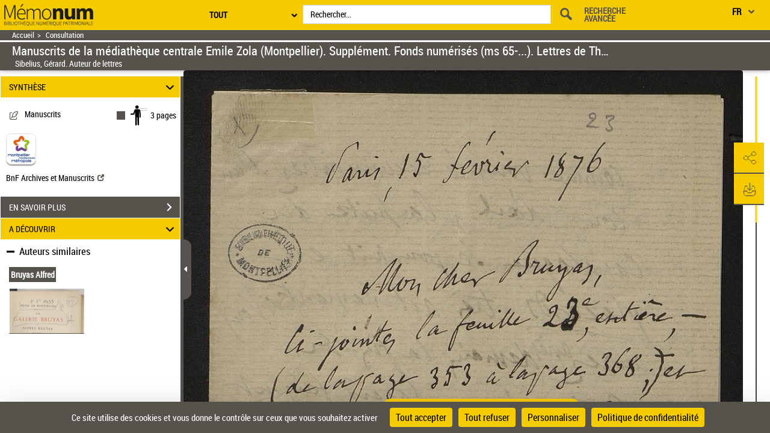

--- FILE ---
content_type: application/javascript
request_url: https://memonum-mediatheques.montpellier3m.fr/assets/static/javascripts/application/controllers/pageAtterrissageControllers/visuTitre_controller.js
body_size: -4
content:
(function() {
	"use strict";
}());
/**
 * Controlleur : VisuTitreController
 * 
 */
Gallica.module("VisuTitreController",function(Viewer, Gallica, Backbone, Marionette, $, _){
	"use strict";
	
	Viewer.Controller = {
			
			initView: function(titleBarFragment){
				var visuTitreView= new Gallica.Views.VisuTitreView({model: new Backbone.Model(titleBarFragment)});	
				Gallica.visuTitreRegion.show(visuTitreView);
			}
				
				
			
	};
	
	
});

--- FILE ---
content_type: application/javascript
request_url: https://memonum-mediatheques.montpellier3m.fr/assets/static/javascripts/application/views/pageAtterrissageViews/achat_view_dev.js
body_size: 1148
content:
(function() {
	'use strict';
}());

Gallica.addRegions({

	achat: '#achatRegion'
	
});

/**
 * Module : Views 
 * Vue : Achat 
 * Extends : Pane 
 * Panneau d'achat de reproduction
 */
Gallica.module('Views',	function(Views, Gallica, Backbone, Marionette, $, _) {
			'use strict';

	Views.AchatPanel = Gallica.Views.Pane.extend({
	
		// Element DOM de la vue
		el : '.achatPane',
		
		// Evenements bindés
		events : {
		},
	
		
		initialize : function(model) {
			Gallica.achat.reset();
			this.achatTabPane = new Gallica.Views.AchatTabsPane({collection: new Backbone.Collection(model.contenu), model: model});
			Gallica.achat.show(this.achatTabPane);
			$(this.$el).find('.achat-pane-title').html(model.parameters.title);
			//$(this.$el).find('.lead button').attr('title', model.parameters.close+model.parameters.title);
			$(this.$el).find('button.close').attr('title', model.parameters.close+model.parameters.title);
			if($.mCustomScrollbar){
				$(this.$el).find('.achatPaneContainer').mCustomScrollbar("destroy");
				$(this.$el).find('.achatPaneContainer').mCustomScrollbar({theme:"dark",
					advanced:{
						updateOnContentResize: true
					}
				});
			}
			
		},
		
		updateAchatPane: function(model){
			this.achatTabPane.collection.set(model.contenu);
		}
		
	});
	
	Views.AchatTirageContentLayout = Marionette.ItemView.extend({
		tagName: 'p',
		template : '#achat-devis-libelles',
		events:{
			'click a' : 'sendHitXiti'
		},
		
		sendHitXiti: function(){
			$.after('50ms').done(function(){
				xt_med('C', XitiModel.codeNiveau2, 'GallicaAcheterUneRepro', 'N');
				xt_med('C', XitiModel.codeNiveau2, 'GallicaAcheterUneRepro', 'S');
			}.bind(this));
		}
	});
	
	Views.LogoWithLinkItemView = Marionette.ItemView.extend({
		tagName: "li",
		className: 'logoWithLinkContainer',
		template: '#logo-links-template',
		events:{
			'click': 'sendHitXiti'
		},
		
		sendHitXiti: function(){
			$.after('50ms').done(function(){
				xt_med('C', XitiModel.codeNiveau2, 'GallicaAcheterUneRepro', 'N');
				xt_med('C', XitiModel.codeNiveau2, this.model.get('parameters').xitiData, 'S');
			}.bind(this));
		}
	});
	
	Views.AchatPODContentLayout = Marionette.CompositeView.extend({
		childViewContainer: '.logos-container',
		childView: Views.LogoWithLinkItemView,
		template: '#achat-pod-template',
		
		initialize: function(){
			this.collection = new Backbone.Collection(this.model.get('contenu'));
			if(this.model.get('contenu').length == 0) {
				$("#achatRegion").find('.panel:last').hide();
			}
		}
	});
	
	// Collection des facettes d'affinage
	Views.AchatTabsPane = Backbone.Marionette.CollectionView.extend({
		className: 'panel-group',
		id: 'accordion',
		
		getChildView : function(item) {
			item.set("collection_index",this.collection.indexOf(item));
			
			// On ne déplie que deux facettes par défaut
			if(item.get('state')==="uncollapsed"){
				return Views.AchatTabItemView;			
			}else if(item.get('state')==="collapsed"){
				return Views.AchatTabFoldedItemView;
			}else{
				return Views.AchatTabItemView;
			}
		},
		
		onShow: function(){
			
		}
	});
	
	
	// Vue d'une tab de demande de devis donnée
	Views.AchatTabItemView = Views.TabItemView.extend({
		onShow: function(){
			Gallica.Views.TabItemView.prototype.onShow.call(this);
			if(this.model.get('parameters').type === "tirage"){
				$(this.$el).addClass('tirage-panel');
			}
			
			if(this.model.get('parameters').withoutTabVisible){
				$(this.$el).addClass('withoutTabVisible');
				$('.panel-body').css('padding','5px');
			}
			
			this.tabContentsModel = new Backbone.Collection(this.model.get('contenu'));
			this.tabContentsCollectionView = new Gallica.Views.AchatContentCollection({collection: this.tabContentsModel});
			this.contentRegion.show(this.tabContentsCollectionView);
		}
	});
	
	Views.AchatTabFoldedItemView = Views.TabFoldedItemView.extend({
		onShow: function(){
			Gallica.Views.AchatTabItemView.prototype.onShow.call(this);
		}
	});
	Views.IndisponiblePaneContentSimple = Backbone.Marionette.CompositeView.extend({
		template: "#indisponiblesimple-template"
		
	});
	Views.AchatContentCollection = Backbone.Marionette.CollectionView.extend({
		
		getChildView : function(item) {
			if(item.get('parameters').type === "tirage"){
				return Views.AchatTirageContentLayout;
			}else if(item.get('parameters').type === "pod"){
				return Views.AchatPODContentLayout;
			}else if(item.get('parameters').type === "indispo"){
				return Views.IndisponiblePaneContentSimple;
			}
			return Views.Default;
		}
	});

});